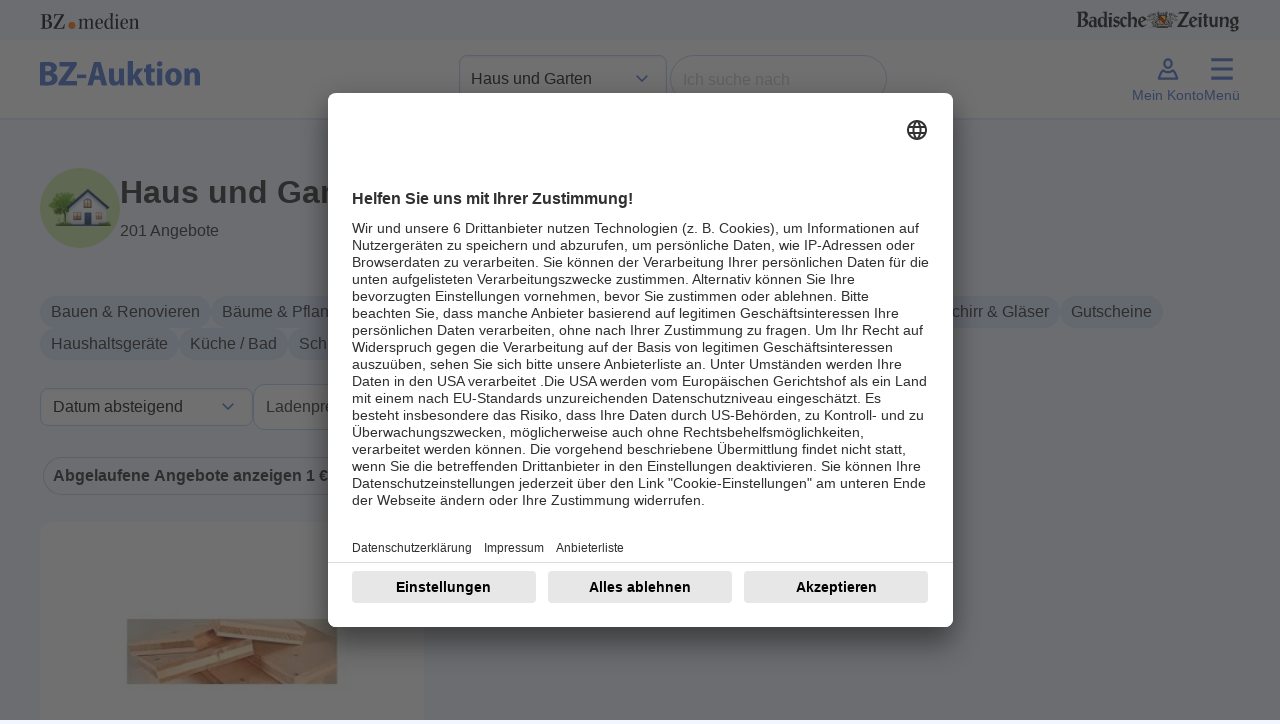

--- FILE ---
content_type: text/html; charset=UTF-8
request_url: https://auktion.badische-zeitung.de/kategorie/haus-garten?ablauf=1&itemsPerPage=1&order_by=Alphabet&direction=DESC&page=40&suchwort=
body_size: 13717
content:
<!doctype html>
<html lang="de" id="">
<head>
    <meta charset="UTF-8">
    <meta name="viewport"
          content="width=device-width, initial-scale=1.0">
    <meta http-equiv="content-type" content="text/html; charset=UTF-8"/>
        <title>BZ-Auktion</title>
<meta name="description" content="Auktionsseite der Badischen Zeitung - Sparen Sie bis zu 50% auf zahllose regionale Produkte">


<meta property="og:title" content="BZ-Auktion"/>
<meta property="og:site_name" content="BZ-Auktion 03/2025"/>
<meta property="og:description" content="Auktionsseite der Badischen Zeitung - Sparen Sie bis zu 50% auf zahllose regionale Produkte"/>
<meta property="og:url" content="https://auktion.badische-zeitung.de/kategorie/haus-garten?ablauf=1&itemsPerPage=1&order_by=Alphabet&direction=DESC&page=40&suchwort="/>
    
        
    
    <script>
        let fixed_search_param = {};
        let initial_search_param = {};
        let maxrows = 201;
        let maxpage = 201;
        let login_name = '';
        const CDN = 'https://auktionsbackend.badische-zeitung.de';
        let serverTimeUtime = parseInt('1769281597');
        let serverTime 			= serverTimeUtime * 1000;
        let auctionStartTime 	= "15.03.2025 00:00:00";//"10.11.2023 08:00:00";
        let auctionEndTime 	= "23.03.2025 20:00:00";//"19.11.2023 22:00:00";
        let mode = 'post';
        let sekunden_bis_start = parseInt('0');
        let sekunden_bis_ende = parseInt('0');
        let flag_werbung = 0;
        let sekunden_bis_start_werbung = 0;
        let sekunden_bis_ende_werbung = 0;
        let mode_werbung = 'post';
                flag_werbung = 1;
        mode = 'pre';
        sekunden_bis_start = parseInt('4161203');
        sekunden_bis_ende = parseInt('0');
        
        function machBild( img ){
            let srcImage;
            if ( typeof img.currentSrc === "undefined" ){
                srcImage = img.src;
            }else{
                srcImage = img.currentSrc;
            }
            let refPicture = img.parentNode;
            let ref = refPicture.parentNode;
            ref.style.background = 'url(' + srcImage + ')';
            if( ref.classList.contains('contain') ){
                ref.style.backgroundSize = 'contain';
            }else{
                ref.style.backgroundSize = 'cover';
            }
            ref.style.backgroundPosition = 'center';
            ref.style.backgroundRepeat = 'no-repeat';
        }
    </script>
    <script>
        let deviceSize = 'mobile';
        if(window.innerWidth > 665){
            deviceSize = 'tablet';
        }
        if(window.innerWidth > 1020){
            deviceSize = 'desktop';
        }
        const browser = navigator.userAgent || '';
        const statsData = {
            "listName": location.host,
            "deviceSize": deviceSize,
            "user": {
                "logged-in": "false",
                "id_user": "0",
            },
            "location": {
                "host": window.location.host,
                "pathname": window.location.pathname,
                "aktion": "kategorie"
            },
            "screen": {
                "width": window.screen.width,
                "height": window.screen.height,
                "availWidth": window.screen.availWidth,
                "availHeight": window.screen.availHeight,
            },
            "browser": {
                browser
            }
        };

        fetch('https://stati.banghaus.de/api/stats/push', {
            method: 'POST',
            headers: {
                'Accept': 'application/json',
                'Content-Type': 'text/plain'
            },
            body: JSON.stringify(statsData)
        })
            .then(response => response.json())
            .then(response => console.log(JSON.stringify(response)))
            .catch(error => {
                console.log(error)
            });
    </script>
    <script>
        // Nachrichtenempfänger hinzufügen
        window.addEventListener('message', function(event) {
            // Sicherheitscheck
            if (event.origin !== 'https://base.banghaus.de') return;
            // Nachricht verarbeiten
            if (event.data.action === 'styleElement') {
                const element = document.querySelector(event.data.selector);
                if (element) {
                    Object.assign(element.style, event.data.styles);
                }
            }
        }, false);
    </script>
    <link href="/assets/vendor/sweetalert2-11.3.0/sweetalert.css" rel="stylesheet">
    <link href="/assets/Frontend/Auktion/Basislayouts/Bz/vendor/dist/assets/vendor.css?version=20250731" rel="stylesheet">
    <style>.hidden{display:none !important;}.help-block-error{color:#B71320;}</style>
        <script nonce="" defer charset="utf-8" src="/assets/Frontend/Auktion/Basislayouts/Bz/src/js/lodash.min.js"></script>
    <script nonce="" defer charset="utf-8" src="/assets/Frontend/Auktion/Basislayouts/Bz/src/js/jquery-3.7.1.min.js"></script>
    <script nonce="" defer charset="utf-8" src="/assets/Frontend/Auktion/Basislayouts/Bz/src/js/bootstrap.bundle.min.js"></script>
    <script nonce="" defer charset="utf-8" src="/assets/Frontend/Auktion/Basislayouts/Bz/src/js/swiper.js"></script>


    <script nonce="" defer charset="utf-8" src="/assets/vendor/sweetalert2-11.3.0/sweetalert.js"></script>
    <script nonce="" defer charset="utf-8" src="/assets/vendor/jquery-blockUI/jquery.blockUI.min.js"></script>
    <script nonce="" defer charset="utf-8" src="/assets/vendor/jquery-serialize-object-master/jquery.serialize-object.min.js"></script>
    <script nonce="" defer charset="utf-8" src="/assets/vendor/jquery-form/jquery-form.js"></script>
    <script nonce="" defer charset="utf-8" src="/assets/vendor/jquery-validation-1.19.3/jquery.validate.min.js"></script>
    <script nonce="" defer charset="utf-8" src="/assets/vendor/jquery-validation-1.19.3/additional-methods.min.js"></script>
    <script nonce="" defer charset="utf-8" src="/assets/vendor/jquery-validation-1.19.3/localization/messages_de.js"></script>

        <script  nonce="">
        const HAS_CLOUDFLARE_TURNSTILE = true;
    </script>
    <script src="https://challenges.cloudflare.com/turnstile/v0/api.js" async defer></script>
    
    <script nonce="" defer charset="utf-8" src="/assets/Frontend/Auktion/Basislayouts/Bz/src/js/0_init_v5.js"></script>
    <script nonce="" defer charset="utf-8" src="/assets/Frontend/Auktion/Basislayouts/Bz/src/js/1_form_v8.js"></script>
    <script nonce="" defer charset="utf-8" src="/assets/Frontend/Auktion/Basislayouts/Bz/src/js/2_suche_v6.js"></script>
    <script nonce="" defer charset="utf-8" src="/assets/Frontend/Auktion/Basislayouts/Bz/src/js/3_slider_v4.js"></script>
    <script nonce="" defer charset="utf-8" src="/assets/Frontend/Auktion/Basislayouts/Bz/src/js/4_bieten_v7.js"></script>
    <script nonce="" defer charset="utf-8" src="/assets/Frontend/Auktion/Basislayouts/Bz/src/js/5_countdown_v4.js"></script>
    <script nonce="" defer charset="utf-8" src="/assets/Frontend/Auktion/Basislayouts/Bz/src/js/6_extra_lots.js"></script>
    
            <script  nonce="">
            const HAS_GOOGLE_RECAPTCHA = false;
        </script>
    


        <script>
                fixed_search_param = {
            "hk": [55]
        };
        
        
                initial_search_param.ablauf = ["1"];
                        initial_search_param.og = ["1"];
        
        
    </script>


    
    <script id="usercentrics-cmp" data-settings-id="MHWRdWvVp" src="https://app.usercentrics.eu/browser-ui/latest/loader.js" async></script>


<!-- Google Tag Manager -->

<script>(function(w,d,s,l,i){w[l]=w[l]||[];w[l].push({'gtm.start':

            new Date().getTime(),event:'gtm.js'});var f=d.getElementsByTagName(s)[0],

        j=d.createElement(s),dl=l!='dataLayer'?'&l='+l:'';j.async=true;j.src=

        'https://www.googletagmanager.com/gtm.js?id='+i+dl;f.parentNode.insertBefore(j,f);

    })(window,document,'script','dataLayer','GTM-N9KG4B2L');</script>

<!-- End Google Tag Manager -->
    

    <style>
        body{
            padding: 0 !important;
        }
        button.swiper-button-next::after{
            background-position-x: -2px;
        }
        button.swiper-button-prev::after{
            background-position-x: -6px;
        }
    </style>
</head>
<body class="bz" data-action="kategorie" user-status="logged-out">
<!-- Google Tag Manager (noscript) -->

<noscript><iframe src="https://www.googletagmanager.com/ns.html?id=GTM-N9KG4B2L" height="0" width="0" style="display:none;visibility:hidden"></iframe></noscript>

<!-- End Google Tag Manager (noscript) -->



    <header id="header" class="sticky-top">
    <div class="container-fluid p-0">
    <div class="container p-0 partners  px-2 px-sm-0" id="partners">
        <div class="d-flex justify-content-between py-2">
            <a href="https://www.bz-medien.de/" target="_blank" title="BZ medien">
                <img width="100px" height="16px" src="/assets/Frontend/Auktion/Basislayouts/Bz/img/Logos/bz-medien_logo_ohne-safespace.svg" alt="BZ medien Logo">
            </a>
            <a href="https://www.badische-zeitung.de/" target="_blank" title="Badische Zeitung">
                <img height="24px;" src="/assets/Frontend/Auktion/Basislayouts/Bz/img/Logos/badische-zeitung_logo.svg" alt="Badische Zeigung Logo">
            </a>
        </div>
    </div>
    <div class="container-fluid bg-white " id="header-nav-bg">
        <nav class="navbar navbar-expand-lg">
            <div class="container p-0 py-1">

                <div class="d-flex justify-content-between w-100" id="inner-navbar">
                    <a class="navbar-brand" href="/" title="zur Startseite">
                        <img class="logo_auktion" src="/assets/Frontend/Auktion/Basislayouts/Bz/img/Logos/bz-auktion_logo-neu.svg" alt="Logo BZ-Auktion">
                    </a>

                    <div class="d-flex justify-content-between d-none d-lg-flex gap-3 align-items-center">
                        <div>
                            <select name="header_hauptkategorie" class="form-select" aria-label="Kategorieauswahl">
                                <option  url_name="/" value="">Kategorie wählen</option>
                                <option  url_name="/suche" value="">Alle Angebote</option>
                                                                    <option selected value="55" url_name="/kategorie/haus-garten">Haus und Garten</option>
                                                                    <option  value="1" url_name="/kategorie/genuss">Genuss</option>
                                                                    <option  value="14" url_name="/kategorie/mode">Mode</option>
                                                                    <option  value="80" url_name="/kategorie/sport-gesundheit">Sport und Gesundheit</option>
                                                                    <option  value="32" url_name="/kategorie/fahrzeuge">Fahrzeuge</option>
                                                                    <option  value="103" url_name="/kategorie/elektronik">Elektronik</option>
                                                                    <option  value="40" url_name="/kategorie/freizeit-reisen">Freizeit und Reisen</option>
                                                                    <option  value="128" url_name="/kategorie/baby-kind">Baby und Kind</option>
                                                                    <option  value="74" url_name="/kategorie/kurse-seminare">Kurse und Seminare</option>
                                                            </select>
                        </div>
                        <div>
                            <form method="get" action="/suche" name="suche" class="d-flex form-inline" role="search">
                                <fieldset class="d-flex">
                                    <legend class="visually-hidden">Suche</legend>
                                    <input id="suchwort" name="suchwort" class="form-control" type="text" placeholder="Ich suche nach" aria-label="Search" value="">
                                    <button class="btn btn-link reset_suche" type="reset"><img alt="Schliessen" width="24" src="/assets/Frontend/Auktion/Basislayouts/Bz/img/Icons/close.svg" /></button>
                                    <button id="jetzt_suchen" class="btn btn-find px-4" type="submit">Finden</button>
                                </fieldset>
                                                                    <div class="cf-turnstile"
                                         data-action="bzauktion"
                                         data-sitekey="0x4AAAAAAA0S_a_EqtkC7JVh"></div>
                                                            </form>
                        </div>


                    </div>

                    <div class="d-flex gap-3">
                        <a class="nav-button d-flex flex-column justify-content-center align-items-center d-lg-none" title="Suche anzeigen" href="/suche">
                            <svg xmlns="http://www.w3.org/2000/svg" height="32px" viewBox="0 -960 960 960" width="32px" fill="#000000"><path d="M788.38-127.85 535.92-380.31q-30 24.54-73.5 38.04t-83.88 13.5q-106.1 0-179.67-73.53-73.56-73.53-73.56-179.57 0-106.05 73.53-179.71 73.53-73.65 179.57-73.65 106.05 0 179.71 73.56Q631.77-688.1 631.77-582q0 42.69-13.27 83.69t-37.27 70.69l253.46 253.47-46.31 46.3ZM378.54-394.77q79.61 0 133.42-53.81 53.81-53.8 53.81-133.42 0-79.62-53.81-133.42-53.81-53.81-133.42-53.81-79.62 0-133.42 53.81-53.81 53.8-53.81 133.42 0 79.62 53.81 133.42 53.8 53.81 133.42 53.81Z"/></svg>
                            <span class="d-none d-lg-block">Suche</span>
                        </a>

                                                    <a class="nav-button d-flex flex-column justify-content-center align-items-center showLoginModal" href="#">
                                <svg xmlns="http://www.w3.org/2000/svg" height="32px" width="32px" viewBox="0 0 24 24"><path d="M12,5.56c1.05,0,1.91,1.06,1.91,2.37s-.86,2.37-1.91,2.37-1.91-1.06-1.91-2.37.86-2.37,1.91-2.37M12,3.92c-1.96,0-3.55,1.79-3.55,4.01s1.59,4.01,3.55,4.01,3.55-1.79,3.55-4.01-1.59-4.01-3.55-4.01h0Z"/><path d="M8.41,14.12c1.07.71,2.32,1.1,3.59,1.1s2.52-.38,3.59-1.1c.39.32.77.78,1.03,1.4l1.22,2.91H6.15l1.22-2.91c.26-.62.64-1.09,1.03-1.4M15.44,12.15c-.92.89-2.12,1.43-3.44,1.43s-2.52-.54-3.44-1.43c-1.08.41-2.13,1.4-2.7,2.74l-1.29,3.07c-.47,1.11-.22,2.12.61,2.12h13.63c.83,0,1.08-1.01.61-2.12l-1.29-3.07c-.56-1.34-1.62-2.33-2.7-2.74h0Z"/></svg>
                                <span class="d-none d-lg-block">Mein Konto</span>
                            </a>
                        
                        <a id="menu-button" class="nav-button d-flex flex-column justify-content-center align-items-center" href="#"
                           type="button" data-bs-toggle="offcanvas" data-bs-target="#offcanvasMenu" aria-controls="offcanvasMenu">
                            <div style="position: relative; width: 32px; height: 32px;">
                                <svg xmlns="http://www.w3.org/2000/svg" height="32px" viewBox="0 -960 960 960" width="32px" fill="#000000"><path d="M252-203.69 205.69-252l227-228-227-230L252-758.31l229 230 227-230L754.31-710l-227 230 227 228L708-203.69l-227-230-229 230Z"/></svg>
                                <svg xmlns="http://www.w3.org/2000/svg" height="32px" width="32px" viewBox="0 0 24 24"><path d="M4,19.97v-2.3h16v2.3s-16,0-16,0ZM4,13.12v-2.3h16v2.3H4ZM4,6.27v-2.3h16v2.3H4Z"/></svg>

                            </div>
                            <span class="d-none d-lg-block">Menü</span>
                        </a>
                    </div>




                </div>

            </div>
        </nav>
    </div>
    </div>
</header>

<div class="offcanvas offcanvas-end" tabindex="-1" id="offcanvasMenu" aria-labelledby="offcanvasMenuLabel">
    <div class="offcanvas-header hidden">
        <h5 class="offcanvas-title" id="offcanvasMenuLabel">Menü</h5>
        <button type="button" class="btn-close" data-bs-dismiss="offcanvas" aria-label="Close"></button>
    </div>
    <div class="offcanvas-body px-0">
        <ul class="list-group no-borders list-group-flush">
            <li class="list-group-item">
                <a  href="/alle-angebote" title="Alle Angebote anzeigen"><span>Alle Angebote</span></a>
            </li>

                                        <li class="list-group-item d-lg-none">
                    <a class="active" href="/kategorie/haus-garten" title="Kategorie Haus und Garten anzeigen"><span>Haus und Garten</span></a>
                </li>
                                                    <li class="list-group-item d-lg-none">
                    <a  href="/kategorie/genuss" title="Kategorie Genuss anzeigen"><span>Genuss</span></a>
                </li>
                                                    <li class="list-group-item d-lg-none">
                    <a  href="/kategorie/mode" title="Kategorie Mode anzeigen"><span>Mode</span></a>
                </li>
                                                    <li class="list-group-item d-lg-none">
                    <a  href="/kategorie/sport-gesundheit" title="Kategorie Sport und Gesundheit anzeigen"><span>Sport und Gesundheit</span></a>
                </li>
                                                    <li class="list-group-item d-lg-none">
                    <a  href="/kategorie/fahrzeuge" title="Kategorie Fahrzeuge anzeigen"><span>Fahrzeuge</span></a>
                </li>
                                                    <li class="list-group-item d-lg-none">
                    <a  href="/kategorie/elektronik" title="Kategorie Elektronik anzeigen"><span>Elektronik</span></a>
                </li>
                                                    <li class="list-group-item d-lg-none">
                    <a  href="/kategorie/freizeit-reisen" title="Kategorie Freizeit und Reisen anzeigen"><span>Freizeit und Reisen</span></a>
                </li>
                                                    <li class="list-group-item d-lg-none">
                    <a  href="/kategorie/baby-kind" title="Kategorie Baby und Kind anzeigen"><span>Baby und Kind</span></a>
                </li>
                                                    <li class="list-group-item d-lg-none">
                    <a  href="/kategorie/kurse-seminare" title="Kategorie Kurse und Seminare anzeigen"><span>Kurse und Seminare</span></a>
                </li>
                        
            <li class="list-group-item">
                <a  href="/alle-anbieter" title="Alle Anbieter anzeigen"><span>Alle Anbieter</span></a>
            </li>
            <li class="list-group-item">
                <a  href="/fuer-anbieter" title="Infos für Händler anzeigen"><span>Infos für Händler</span></a>
            </li>
            <li class="list-group-item">
                <a  href="/ablauf" title="So funktioniert es anzeigen"><span>So funktioniert´s</span></a>
            </li>
            <li class="list-group-item">
                <a  href="/faq" title="Fragen und Antworten anzeigen"><span>FAQ</span></a>
            </li>
        </ul>
    </div>
</div>

<div class="offcanvas offcanvas-end" tabindex="-1" id="offcanvasMenuUser" aria-labelledby="offcanvasMenuUserLabel">
    <div class="offcanvas-header hidden">
        <h5 class="offcanvas-title" id="offcanvasMenuUserLabel">Mein Menü</h5>
        <button type="button" class="btn-close" data-bs-dismiss="offcanvas" aria-label="Close"></button>
    </div>
    <div class="offcanvas-body px-0">
        <ul class="list-group no-borders list-group-flush">
            <li class="list-group-item">
                <a href="/meine/merkliste" title="Meine Favoriten anzeigen"><span>Meine Favoriten</span></a>
            </li>
            <li class="list-group-item">
                <a href="/meine/gebote" title="Meine Gebote anzeigen"><span>Meine Gebote</span></a>
            </li>
            <li class="list-group-item">
                <a href="/meine/zuschlaege" title="Meine Zuschläge anzeigen"><span>Meine Zuschläge</span></a>
            </li>
            <li class="list-group-item">
                <a href="/meine/daten" title="Meine Date anzeigenn"><span>Meine Daten</span></a>
            </li>
            <li class="list-group-item">
                <a href="" class="logout" title="Jetzt Abmelden"><span>Abmelden</span></a>
            </li>
        </ul>
    </div>
</div>


    <div class="container-fluid p-0">
        <div class="container p-0">
            <div class="site_content" style="position: relative;">
                
    <div class="modal fade" id="myModalHauptkategorien" tabindex="-1" aria-labelledby="myModalHauptkategorienLabel"
         aria-hidden="true">
        <div class="modal-dialog">
            <div class="modal-content">
                <div class="modal-header">
                    <div class="modal-title" id="myModalHauptkategorienLabel">Haus und Garten</div>
                    <button type="button" class="btn-close" data-bs-dismiss="modal" aria-label="Close"></button>
                </div>
                <div class="modal-body">
                    <div class="unterkategorien d-flex flex-wrap gap-3 mb-4">
                                                    <button class="searchParam btn btn-filter" chip-text="Bauen &amp; Renovieren" data-name="uk" data-value="57">Bauen &amp; Renovieren</button>
                                                    <button class="searchParam btn btn-filter" chip-text="Bäume &amp; Pflanzen" data-name="uk" data-value="60">Bäume &amp; Pflanzen</button>
                                                    <button class="searchParam btn btn-filter" chip-text="Büro" data-name="uk" data-value="24">Büro</button>
                                                    <button class="searchParam btn btn-filter" chip-text="Einrichtungen" data-name="uk" data-value="22">Einrichtungen</button>
                                                    <button class="searchParam btn btn-filter" chip-text="Garten- &amp; Landschaftsgestaltung" data-name="uk" data-value="62">Garten- &amp; Landschaftsgestaltung</button>
                                                    <button class="searchParam btn btn-filter" chip-text="Gartengeräte" data-name="uk" data-value="64">Gartengeräte</button>
                                                    <button class="searchParam btn btn-filter" chip-text="Geschirr &amp; Gläser" data-name="uk" data-value="58">Geschirr &amp; Gläser</button>
                                                    <button class="searchParam btn btn-filter" chip-text="Gutscheine" data-name="uk" data-value="66">Gutscheine</button>
                                                    <button class="searchParam btn btn-filter" chip-text="Haushaltsgeräte" data-name="uk" data-value="67">Haushaltsgeräte</button>
                                                    <button class="searchParam btn btn-filter" chip-text="Küche / Bad" data-name="uk" data-value="28">Küche / Bad</button>
                                                    <button class="searchParam btn btn-filter" chip-text="Schlafzimmer" data-name="uk" data-value="29">Schlafzimmer</button>
                                                    <button class="searchParam btn btn-filter" chip-text="Sonstiges" data-name="uk" data-value="72">Sonstiges</button>
                                                    <button class="searchParam btn btn-filter" chip-text="Werkzeuge &amp; Geräte" data-name="uk" data-value="73">Werkzeuge &amp; Geräte</button>
                                                    <button class="searchParam btn btn-filter" chip-text="Wohn-/Esszimmer" data-name="uk" data-value="25">Wohn-/Esszimmer</button>
                                            </div>
                </div>
                <div class="modal-footer">
                    <button type="button" class="btn btn-secondary" data-bs-dismiss="modal">Schließen</button>
                </div>
            </div>
        </div>
    </div>

    <div class="container px-4 px-sm-0">

        <div class="d-flex align-items-center my-5 gap-3">
            <div class="my-kategorie-bg d-none d-md-block" style="background-color: #c9e6a1">
                <img width="80px" height="80px" src="/assets/Frontend/Auktion/Basislayouts/Bz/img/Kategorien/ohne_hintergrund/01-haus-und-garten.png" alt="Haus und Garten">
            </div>
            <div class="d-flex flex-column align-items-left">
                <h1 class="">Haus und Garten</h1>
                <p class="mb-0 maxrows">201 Angebote</p>
            </div>

        </div>
        <div class="unterkategorien d-flex flex-wrap gap-3 mb-4">
            <button class="btn btn-filter open_modal_kategorien d-md-none"><svg style="transform: rotate(-45deg)" xmlns="http://www.w3.org/2000/svg" height="24px" viewBox="0 -960 960 960" width="24px" fill="#000000"><path d="M252-203.69 205.69-252l227-228-227-230L252-758.31l229 230 227-230L754.31-710l-227 230 227 228L708-203.69l-227-230-229 230Z"/></svg> Kategorien</button>
                            <button class="searchParam btn btn-filter d-none d-md-block" chip-text="Bauen &amp; Renovieren" data-name="uk" data-value="57">Bauen &amp; Renovieren</button>
                            <button class="searchParam btn btn-filter d-none d-md-block" chip-text="Bäume &amp; Pflanzen" data-name="uk" data-value="60">Bäume &amp; Pflanzen</button>
                            <button class="searchParam btn btn-filter d-none d-md-block" chip-text="Büro" data-name="uk" data-value="24">Büro</button>
                            <button class="searchParam btn btn-filter d-none d-md-block" chip-text="Einrichtungen" data-name="uk" data-value="22">Einrichtungen</button>
                            <button class="searchParam btn btn-filter d-none d-md-block" chip-text="Garten- &amp; Landschaftsgestaltung" data-name="uk" data-value="62">Garten- &amp; Landschaftsgestaltung</button>
                            <button class="searchParam btn btn-filter d-none d-md-block" chip-text="Gartengeräte" data-name="uk" data-value="64">Gartengeräte</button>
                            <button class="searchParam btn btn-filter d-none d-md-block" chip-text="Geschirr &amp; Gläser" data-name="uk" data-value="58">Geschirr &amp; Gläser</button>
                            <button class="searchParam btn btn-filter d-none d-md-block" chip-text="Gutscheine" data-name="uk" data-value="66">Gutscheine</button>
                            <button class="searchParam btn btn-filter d-none d-md-block" chip-text="Haushaltsgeräte" data-name="uk" data-value="67">Haushaltsgeräte</button>
                            <button class="searchParam btn btn-filter d-none d-md-block" chip-text="Küche / Bad" data-name="uk" data-value="28">Küche / Bad</button>
                            <button class="searchParam btn btn-filter d-none d-md-block" chip-text="Schlafzimmer" data-name="uk" data-value="29">Schlafzimmer</button>
                            <button class="searchParam btn btn-filter d-none d-md-block" chip-text="Sonstiges" data-name="uk" data-value="72">Sonstiges</button>
                            <button class="searchParam btn btn-filter d-none d-md-block" chip-text="Werkzeuge &amp; Geräte" data-name="uk" data-value="73">Werkzeuge &amp; Geräte</button>
                            <button class="searchParam btn btn-filter d-none d-md-block" chip-text="Wohn-/Esszimmer" data-name="uk" data-value="25">Wohn-/Esszimmer</button>
                    </div>
        <div class="sort_and_order d-flex flex-wrap justify-content-start align-items-center gap-3 mb-4">
    <select name="orderby_direction" class="form-select">
        <option  direction="ASC" value="Alphabet">Name A-Z aufsteigend</option>
        <option  direction="DESC" value="Alphabet">Name A-Z absteigend</option>
        <option  direction="ASC" value="Schaetzwert">Preis aufsteigend</option>
        <option  direction="DESC" value="Schaetzwert">Preis absteigend</option>
        <option  direction="ASC" value="Gebote">Beliebtheit aufsteigend</option>
        <option  direction="DESC" value="Gebote">Beliebtheit absteigend</option>
        <option   direction="ASC" value="Enddatum">Datum aufsteigend</option>
        <option selected="selected" direction="DESC" value="Enddatum">Datum absteigend</option>
    </select>
    <div id="preis_filter_dropdown" class="dropdown">
        <button class="btn btn-secondary dropdown-toggle bg-white" type="button" data-bs-toggle="dropdown" aria-expanded="false">
            Ladenpreis
        </button>
        <div class="dropdown-menu p-4">
            <div class="d-flex gap-4 flex-row mb-3" style="width: 200px;">
                <div>
                    <label for="preis_von">Von</label>
                    <div class="with-euro">
                        <input id="lev" name="lev" data-name="lev" type="number" min="0" step="1" placeholder="" chip-text="Von" class="form-control searchParam passiv" value="">
                    </div>
                </div>
                <div>
                    <label for="preis_bis">Bis</label>
                    <div class="with-euro">
                        <input id="leb" name="leb" data-name="leb" type="number" min="0" step="1" placeholder="" chip-text="Bis" class="form-control searchParam passiv" value="">
                    </div>
                </div>
            </div>
            <button id="setPreis" class="btn btn-primary w-100 px-1">Anzeigen</button>
        </div>
    </div>
        <div class="form-check">
        <input class="form-check-input searchParam"
               type="checkbox"
               value="1"
               id="filter_ablauf"
               name="ablauf"
               data-name="ablauf"
               data-value="1"
               chip-text="Abgelaufene Angebote anzeigen">
        <label class="form-check-label" for="filter_ablauf">
            Abgelaufene Angebote anzeigen
        </label>
    </div>
    <div class="form-check">
        <input class="form-check-input searchParam"
               type="checkbox"
               value="1"
               id="filter_ohne_gebot"
               name="og"
               data-name="og"
               data-value="1"
               chip-text="Ohne Gebot">
        <label class="form-check-label" for="filter_ohne_gebot">
            Ohne Gebot
        </label>
    </div>
    
</div>
        <div class="active_filter d-flex flex-wrap gap-3 mb-4"></div>
        <div id="hinweise_suchfilter" class="my-4 hidden">
            <p>Keine passenden Angebote gefunden, versuchen Sie folgendes:</p>
            <ul style="padding-left: 14px;">
                <li>Prüfen Sie die Schreibweise aller Suchbegriffe</li>
                <li>Versuchen Sie es mit einem anderen Suchbegriff</li>
                <li>Suchen Sie nach allgemeineren Begriffen</li>
                <li>Nutzen Sie die Navigation</li>
            </ul>
            <p>Oder sehen Sie sich alle Angebote an:</p>
            <a href="/suche" title="Alle Angebote" class="btn btn-secondary">Alle Angebote ansehen</a>
        </div>
    </div>
    <div class="container px-4 px-sm-0">
        <div class="row row-lots">
                                                <div class="col-12 col-md-6 col-lg-4">
                        <article class="auk-article-teaser auk-card auk-component lot_klein  beendet"
         data-expired-property="">
    <a href="/2025/bieten/2753/3-Schicht-Platte%20Fichte%20B%7CC%20Holzbau" title="zum Angebot 2753">
        <div class="modul-container">
            <div class="modul-hover">
                <div class="view overlay">
                    <div class="img-container cover ar16_10">
                        <div class="inner">
                            <picture>
                                <source srcset="https://auktionsbackend.badische-zeitung.de/img/angebot/bz/1/19/175241/s/15748/1_19_175241_6af6f4cde0940af1b80653b927e6921e.jpg.webp" type="image/webp">
                                <img class="img-fluid" src="https://auktionsbackend.badische-zeitung.de/img/angebot/bz/1/19/175241/s/15748/1_19_175241_6af6f4cde0940af1b80653b927e6921e.jpg" alt="Titelbild zu Angebot 2753">
                            </picture>
                        </div>
                    </div>
                    <form class="auk-article-watch__form">
                        <button type="button"
                                id_angebot="175241"
                                id_angebot_slot="1"
                                id_angebot_auktion="29358"
                                lotid="2753"
                                id_auktion="19"
                                class="btn btn-merken merken "
                                data-bs-toggle="tooltip" title="" data-bs-original-title="Merken">
                            <div>
                                <span class="visually-hidden">Merken</span>

                                    <svg class="is-not-active" xmlns="http://www.w3.org/2000/svg" height="16px" viewBox="0 -960 960 960" width="16px" fill="#B71320"><path d="m480-137.85-46.31-43.38q-106.92-99.46-174.5-167.65-67.57-68.2-105.65-118.35-38.08-50.15-51.81-91.04Q88-599.15 88-642q0-87.31 60.85-147.65Q209.69-850 298-850q48.77 0 96 24.5t86 71.04q38.77-46.54 86-71.04 47.23-24.5 96-24.5 88.31 0 149.15 60.35Q872-729.31 872-642q0 42.85-13.73 83.73-13.73 40.89-51.81 91.04-38.08 50.15-105.27 118.35Q634-280.69 526.31-181.23L480-137.85Zm0-90.15q98-89.77 161-152.65 63-62.89 100-109.39t51-81.61q14-35.12 14-70.35 0-61-40.5-101.5T662-784q-45.77 0-87.15 27.77-41.39 27.77-63.31 73.61h-63.08q-22.69-46.61-63.69-74Q343.77-784 298-784q-62.23 0-103.12 40.5Q154-703 154-642q0 35.23 14 70.35 14 35.11 51 81.61t100 109q63 62.5 161 153.04Zm0-278Z"/></svg>
                                    <svg class="is-active" xmlns="http://www.w3.org/2000/svg" height="16px" viewBox="0 -960 960 960" width="16px" fill="#B71320"><path d="m480-137.85-46.31-43.38q-106.92-99.46-174.5-167.65-67.57-68.2-105.65-118.35-38.08-50.15-51.81-91.04Q88-599.15 88-642q0-87.31 60.85-147.65Q209.69-850 298-850q48.77 0 96 24.5t86 71.04q38.77-46.54 86-71.04 47.23-24.5 96-24.5 88.31 0 149.15 60.35Q872-729.31 872-642q0 42.85-13.73 83.73-13.73 40.89-51.81 91.04-38.08 50.15-105.27 118.35Q634-280.69 526.31-181.23L480-137.85Z"/></svg>

                                <span class="counter">2</span>
                            </div>
                        </button>
                    </form>
                </div>
                <div class="infos">
                    <div class="d-flex justify-content-between">
                        <div>Artikel-ID: 2753</div>
                                                <div class="d-flex gap-2">
                            <svg xmlns="http://www.w3.org/2000/svg" height="24px" width="24px" viewBox="0 0 24 24"><path d="M19.56,10.52l-.67-.5-1.16-.88-1.64-1.24-1.23-1.63-.88-1.16-.51-.67c-.7-.7-1.85-.7-2.55,0l-2.87,2.87c-.7.7-.7,1.85,0,2.55l.67.51,1.16.88.02.02-5.42,5.42c-.78.78-.78,2.05,0,2.83s2.05.78,2.83,0l5.42-5.42.02.03.88,1.16.5.67c.7.7,1.85.7,2.55,0l2.87-2.87c.7-.7.7-1.85,0-2.55ZM9.77,9.33l-.72-.54c-.1-.14-.08-.34.04-.46l2.87-2.87c.12-.12.32-.14.46-.04l.54.72-3.2,3.2ZM6.33,18.52c-.23.23-.62.23-.85,0s-.23-.62,0-.85l5.56-5.56.48.37.37.48-5.56,5.56ZM13.8,13.08l-.02-.03-.85-1.13-.24-.32-.12-.16-.16-.12-.32-.24-1.13-.85-.02-.02,2.91-2.91,1.11,1.47.12.16.16.12,1.48,1.12-2.91,2.91ZM15.67,14.92c-.12.12-.32.14-.46.04l-.54-.71,3.2-3.2.71.54c.1.14.08.34-.04.46l-2.87,2.87Z"/></svg>
                            <div title="Anzahl Gebote">0</div>
                        </div>
                                            </div>
                    <h4 class="text_kurz text-truncate text-truncate--2">3-Schicht-Platte Fichte B/C Holzbau</h4>
                    <div class="anbietername text-truncate text-truncate--2">Frank Holz GmbH</div>
                    <div class="d-flex gap-2">
                        <svg xmlns="http://www.w3.org/2000/svg" height="24px" viewBox="0 -960 960 960" width="24px" fill="#000000"><path d="m619.85-293.85 46.3-46.3L514-494.33V-684h-66v218.31l171.85 171.84ZM480.13-88q-81.31 0-152.89-30.86-71.57-30.86-124.52-83.76-52.95-52.9-83.83-124.42Q88-398.55 88-479.87q0-81.56 30.92-153.37 30.92-71.8 83.92-124.91 53-53.12 124.42-83.48Q398.67-872 479.87-872q81.55 0 153.35 30.34 71.79 30.34 124.92 83.42 53.13 53.08 83.49 124.84Q872-561.64 872-480.05q0 81.59-30.34 152.83-30.34 71.23-83.41 124.28-53.07 53.05-124.81 84Q561.7-88 480.13-88ZM480-480Zm0 326q136 0 231-95t95-231q0-136-95-231t-231-95q-136 0-231 95t-95 231q0 136 95 231t231 95Z"/></svg>
                        <div class="countdown">
                            <span class="restzeit abgelaufen">Abgelaufen</span>
                        </div>
                    </div>
                    <div class="d-flex justify-content-between align-items-center wrapper_preis">
                        <div class="schaetzwert">
                            statt 1.067,65 €
                        </div>
                        <div class="preis">
                                                        <h4 class="h2">534 €</h4>
                                                    </div>
                    </div>
                    <div class="d-grid gap-2 cta">
                        <button class="btn btn-primary" type="button">Jetzt ansehen</button>
                    </div>
                    <div class="anzahl_angebote text-center">
                                            </div>
                </div>
            </div>
        </div>
    </a>
</article>
                    </div>

                                    </div>
    </div>
    <div class="container px-4 px-sm-0">
        
<style>
    .auk-pagination{
        display: flex;
        flex-wrap: nowrap;
        justify-content: center;
        align-items: center;
        margin-bottom: 30px;
    }
    .auk-pagination .pages{
        overflow: hidden;
        display: inherit;
        position: relative;
        background-color: transparent;
        margin: 0;
        padding: 5px 0;
    }
    .wrap-btn{
        margin: 0;
        padding: 0 3px;
    }
</style>

<div class="auk-pagination" activePage="40" maxpage="201">

    <button class="btn btn-page set-page-prev set_page   "
            page="39"
            style="padding: 0 7px;">
        <svg xmlns="http://www.w3.org/2000/svg" height="24px" viewBox="0 -960 960 960" width="24px" fill="#000000"><path d="M562-248.69 329.69-481 562-713.31 608.31-667l-186 186 186 186L562-248.69Z"/></svg>
    </button>
    <div class="pages">
                                                        <div class="wrap-btn" page="1">
                        <button page="1"
                                class="btn set_page btn-page ">1</button>
                    </div>
                    <div class="wrap-btn wrap-btn-dot-left hidden">
                        <button page="1"
                                class="btn btn-page btn-page-dot">...</button>
                    </div>

                                                            <div class="wrap-btn" page="2">
                <button page="2"
                        class="btn btn-page set_page ">2</button>
                </div>
                                                            <div class="wrap-btn" page="3">
                <button page="3"
                        class="btn btn-page set_page ">3</button>
                </div>
                                                            <div class="wrap-btn" page="4">
                <button page="4"
                        class="btn btn-page set_page ">4</button>
                </div>
                                                            <div class="wrap-btn" page="5">
                <button page="5"
                        class="btn btn-page set_page ">5</button>
                </div>
                                                            <div class="wrap-btn" page="6">
                <button page="6"
                        class="btn btn-page set_page ">6</button>
                </div>
                                                            <div class="wrap-btn" page="7">
                <button page="7"
                        class="btn btn-page set_page ">7</button>
                </div>
                                                            <div class="wrap-btn" page="8">
                <button page="8"
                        class="btn btn-page set_page ">8</button>
                </div>
                                                            <div class="wrap-btn" page="9">
                <button page="9"
                        class="btn btn-page set_page ">9</button>
                </div>
                                                            <div class="wrap-btn" page="10">
                <button page="10"
                        class="btn btn-page set_page ">10</button>
                </div>
                                                            <div class="wrap-btn" page="11">
                <button page="11"
                        class="btn btn-page set_page ">11</button>
                </div>
                                                            <div class="wrap-btn" page="12">
                <button page="12"
                        class="btn btn-page set_page ">12</button>
                </div>
                                                            <div class="wrap-btn" page="13">
                <button page="13"
                        class="btn btn-page set_page ">13</button>
                </div>
                                                            <div class="wrap-btn" page="14">
                <button page="14"
                        class="btn btn-page set_page ">14</button>
                </div>
                                                            <div class="wrap-btn" page="15">
                <button page="15"
                        class="btn btn-page set_page ">15</button>
                </div>
                                                            <div class="wrap-btn" page="16">
                <button page="16"
                        class="btn btn-page set_page ">16</button>
                </div>
                                                            <div class="wrap-btn" page="17">
                <button page="17"
                        class="btn btn-page set_page ">17</button>
                </div>
                                                            <div class="wrap-btn" page="18">
                <button page="18"
                        class="btn btn-page set_page ">18</button>
                </div>
                                                            <div class="wrap-btn" page="19">
                <button page="19"
                        class="btn btn-page set_page ">19</button>
                </div>
                                                            <div class="wrap-btn" page="20">
                <button page="20"
                        class="btn btn-page set_page ">20</button>
                </div>
                                                            <div class="wrap-btn" page="21">
                <button page="21"
                        class="btn btn-page set_page ">21</button>
                </div>
                                                            <div class="wrap-btn" page="22">
                <button page="22"
                        class="btn btn-page set_page ">22</button>
                </div>
                                                            <div class="wrap-btn" page="23">
                <button page="23"
                        class="btn btn-page set_page ">23</button>
                </div>
                                                            <div class="wrap-btn" page="24">
                <button page="24"
                        class="btn btn-page set_page ">24</button>
                </div>
                                                            <div class="wrap-btn" page="25">
                <button page="25"
                        class="btn btn-page set_page ">25</button>
                </div>
                                                            <div class="wrap-btn" page="26">
                <button page="26"
                        class="btn btn-page set_page ">26</button>
                </div>
                                                            <div class="wrap-btn" page="27">
                <button page="27"
                        class="btn btn-page set_page ">27</button>
                </div>
                                                            <div class="wrap-btn" page="28">
                <button page="28"
                        class="btn btn-page set_page ">28</button>
                </div>
                                                            <div class="wrap-btn" page="29">
                <button page="29"
                        class="btn btn-page set_page ">29</button>
                </div>
                                                            <div class="wrap-btn" page="30">
                <button page="30"
                        class="btn btn-page set_page ">30</button>
                </div>
                                                            <div class="wrap-btn" page="31">
                <button page="31"
                        class="btn btn-page set_page ">31</button>
                </div>
                                                            <div class="wrap-btn" page="32">
                <button page="32"
                        class="btn btn-page set_page ">32</button>
                </div>
                                                            <div class="wrap-btn" page="33">
                <button page="33"
                        class="btn btn-page set_page ">33</button>
                </div>
                                                            <div class="wrap-btn" page="34">
                <button page="34"
                        class="btn btn-page set_page ">34</button>
                </div>
                                                            <div class="wrap-btn" page="35">
                <button page="35"
                        class="btn btn-page set_page ">35</button>
                </div>
                                                            <div class="wrap-btn" page="36">
                <button page="36"
                        class="btn btn-page set_page ">36</button>
                </div>
                                                            <div class="wrap-btn" page="37">
                <button page="37"
                        class="btn btn-page set_page ">37</button>
                </div>
                                                            <div class="wrap-btn" page="38">
                <button page="38"
                        class="btn btn-page set_page ">38</button>
                </div>
                                                            <div class="wrap-btn" page="39">
                <button page="39"
                        class="btn btn-page set_page ">39</button>
                </div>
                                                            <div class="wrap-btn" page="40">
                <button page="40"
                        class="btn btn-page set_page active">40</button>
                </div>
                                                            <div class="wrap-btn" page="41">
                <button page="41"
                        class="btn btn-page set_page ">41</button>
                </div>
                                                            <div class="wrap-btn" page="42">
                <button page="42"
                        class="btn btn-page set_page ">42</button>
                </div>
                                                            <div class="wrap-btn" page="43">
                <button page="43"
                        class="btn btn-page set_page ">43</button>
                </div>
                                                            <div class="wrap-btn" page="44">
                <button page="44"
                        class="btn btn-page set_page ">44</button>
                </div>
                                                            <div class="wrap-btn" page="45">
                <button page="45"
                        class="btn btn-page set_page ">45</button>
                </div>
                                                            <div class="wrap-btn" page="46">
                <button page="46"
                        class="btn btn-page set_page ">46</button>
                </div>
                                                            <div class="wrap-btn" page="47">
                <button page="47"
                        class="btn btn-page set_page ">47</button>
                </div>
                                                            <div class="wrap-btn" page="48">
                <button page="48"
                        class="btn btn-page set_page ">48</button>
                </div>
                                                            <div class="wrap-btn" page="49">
                <button page="49"
                        class="btn btn-page set_page ">49</button>
                </div>
                                                            <div class="wrap-btn" page="50">
                <button page="50"
                        class="btn btn-page set_page ">50</button>
                </div>
                                                            <div class="wrap-btn" page="51">
                <button page="51"
                        class="btn btn-page set_page ">51</button>
                </div>
                                                            <div class="wrap-btn" page="52">
                <button page="52"
                        class="btn btn-page set_page ">52</button>
                </div>
                                                            <div class="wrap-btn" page="53">
                <button page="53"
                        class="btn btn-page set_page ">53</button>
                </div>
                                                            <div class="wrap-btn" page="54">
                <button page="54"
                        class="btn btn-page set_page ">54</button>
                </div>
                                                            <div class="wrap-btn" page="55">
                <button page="55"
                        class="btn btn-page set_page ">55</button>
                </div>
                                                            <div class="wrap-btn" page="56">
                <button page="56"
                        class="btn btn-page set_page ">56</button>
                </div>
                                                            <div class="wrap-btn" page="57">
                <button page="57"
                        class="btn btn-page set_page ">57</button>
                </div>
                                                            <div class="wrap-btn" page="58">
                <button page="58"
                        class="btn btn-page set_page ">58</button>
                </div>
                                                            <div class="wrap-btn" page="59">
                <button page="59"
                        class="btn btn-page set_page ">59</button>
                </div>
                                                            <div class="wrap-btn" page="60">
                <button page="60"
                        class="btn btn-page set_page ">60</button>
                </div>
                                                            <div class="wrap-btn" page="61">
                <button page="61"
                        class="btn btn-page set_page ">61</button>
                </div>
                                                            <div class="wrap-btn" page="62">
                <button page="62"
                        class="btn btn-page set_page ">62</button>
                </div>
                                                            <div class="wrap-btn" page="63">
                <button page="63"
                        class="btn btn-page set_page ">63</button>
                </div>
                                                            <div class="wrap-btn" page="64">
                <button page="64"
                        class="btn btn-page set_page ">64</button>
                </div>
                                                            <div class="wrap-btn" page="65">
                <button page="65"
                        class="btn btn-page set_page ">65</button>
                </div>
                                                            <div class="wrap-btn" page="66">
                <button page="66"
                        class="btn btn-page set_page ">66</button>
                </div>
                                                            <div class="wrap-btn" page="67">
                <button page="67"
                        class="btn btn-page set_page ">67</button>
                </div>
                                                            <div class="wrap-btn" page="68">
                <button page="68"
                        class="btn btn-page set_page ">68</button>
                </div>
                                                            <div class="wrap-btn" page="69">
                <button page="69"
                        class="btn btn-page set_page ">69</button>
                </div>
                                                            <div class="wrap-btn" page="70">
                <button page="70"
                        class="btn btn-page set_page ">70</button>
                </div>
                                                            <div class="wrap-btn" page="71">
                <button page="71"
                        class="btn btn-page set_page ">71</button>
                </div>
                                                            <div class="wrap-btn" page="72">
                <button page="72"
                        class="btn btn-page set_page ">72</button>
                </div>
                                                            <div class="wrap-btn" page="73">
                <button page="73"
                        class="btn btn-page set_page ">73</button>
                </div>
                                                            <div class="wrap-btn" page="74">
                <button page="74"
                        class="btn btn-page set_page ">74</button>
                </div>
                                                            <div class="wrap-btn" page="75">
                <button page="75"
                        class="btn btn-page set_page ">75</button>
                </div>
                                                            <div class="wrap-btn" page="76">
                <button page="76"
                        class="btn btn-page set_page ">76</button>
                </div>
                                                            <div class="wrap-btn" page="77">
                <button page="77"
                        class="btn btn-page set_page ">77</button>
                </div>
                                                            <div class="wrap-btn" page="78">
                <button page="78"
                        class="btn btn-page set_page ">78</button>
                </div>
                                                            <div class="wrap-btn" page="79">
                <button page="79"
                        class="btn btn-page set_page ">79</button>
                </div>
                                                            <div class="wrap-btn" page="80">
                <button page="80"
                        class="btn btn-page set_page ">80</button>
                </div>
                                                            <div class="wrap-btn" page="81">
                <button page="81"
                        class="btn btn-page set_page ">81</button>
                </div>
                                                            <div class="wrap-btn" page="82">
                <button page="82"
                        class="btn btn-page set_page ">82</button>
                </div>
                                                            <div class="wrap-btn" page="83">
                <button page="83"
                        class="btn btn-page set_page ">83</button>
                </div>
                                                            <div class="wrap-btn" page="84">
                <button page="84"
                        class="btn btn-page set_page ">84</button>
                </div>
                                                            <div class="wrap-btn" page="85">
                <button page="85"
                        class="btn btn-page set_page ">85</button>
                </div>
                                                            <div class="wrap-btn" page="86">
                <button page="86"
                        class="btn btn-page set_page ">86</button>
                </div>
                                                            <div class="wrap-btn" page="87">
                <button page="87"
                        class="btn btn-page set_page ">87</button>
                </div>
                                                            <div class="wrap-btn" page="88">
                <button page="88"
                        class="btn btn-page set_page ">88</button>
                </div>
                                                            <div class="wrap-btn" page="89">
                <button page="89"
                        class="btn btn-page set_page ">89</button>
                </div>
                                                            <div class="wrap-btn" page="90">
                <button page="90"
                        class="btn btn-page set_page ">90</button>
                </div>
                                                            <div class="wrap-btn" page="91">
                <button page="91"
                        class="btn btn-page set_page ">91</button>
                </div>
                                                            <div class="wrap-btn" page="92">
                <button page="92"
                        class="btn btn-page set_page ">92</button>
                </div>
                                                            <div class="wrap-btn" page="93">
                <button page="93"
                        class="btn btn-page set_page ">93</button>
                </div>
                                                            <div class="wrap-btn" page="94">
                <button page="94"
                        class="btn btn-page set_page ">94</button>
                </div>
                                                            <div class="wrap-btn" page="95">
                <button page="95"
                        class="btn btn-page set_page ">95</button>
                </div>
                                                            <div class="wrap-btn" page="96">
                <button page="96"
                        class="btn btn-page set_page ">96</button>
                </div>
                                                            <div class="wrap-btn" page="97">
                <button page="97"
                        class="btn btn-page set_page ">97</button>
                </div>
                                                            <div class="wrap-btn" page="98">
                <button page="98"
                        class="btn btn-page set_page ">98</button>
                </div>
                                                            <div class="wrap-btn" page="99">
                <button page="99"
                        class="btn btn-page set_page ">99</button>
                </div>
                                                            <div class="wrap-btn" page="100">
                <button page="100"
                        class="btn btn-page set_page ">100</button>
                </div>
                                                            <div class="wrap-btn" page="101">
                <button page="101"
                        class="btn btn-page set_page ">101</button>
                </div>
                                                            <div class="wrap-btn" page="102">
                <button page="102"
                        class="btn btn-page set_page ">102</button>
                </div>
                                                            <div class="wrap-btn" page="103">
                <button page="103"
                        class="btn btn-page set_page ">103</button>
                </div>
                                                            <div class="wrap-btn" page="104">
                <button page="104"
                        class="btn btn-page set_page ">104</button>
                </div>
                                                            <div class="wrap-btn" page="105">
                <button page="105"
                        class="btn btn-page set_page ">105</button>
                </div>
                                                            <div class="wrap-btn" page="106">
                <button page="106"
                        class="btn btn-page set_page ">106</button>
                </div>
                                                            <div class="wrap-btn" page="107">
                <button page="107"
                        class="btn btn-page set_page ">107</button>
                </div>
                                                            <div class="wrap-btn" page="108">
                <button page="108"
                        class="btn btn-page set_page ">108</button>
                </div>
                                                            <div class="wrap-btn" page="109">
                <button page="109"
                        class="btn btn-page set_page ">109</button>
                </div>
                                                            <div class="wrap-btn" page="110">
                <button page="110"
                        class="btn btn-page set_page ">110</button>
                </div>
                                                            <div class="wrap-btn" page="111">
                <button page="111"
                        class="btn btn-page set_page ">111</button>
                </div>
                                                            <div class="wrap-btn" page="112">
                <button page="112"
                        class="btn btn-page set_page ">112</button>
                </div>
                                                            <div class="wrap-btn" page="113">
                <button page="113"
                        class="btn btn-page set_page ">113</button>
                </div>
                                                            <div class="wrap-btn" page="114">
                <button page="114"
                        class="btn btn-page set_page ">114</button>
                </div>
                                                            <div class="wrap-btn" page="115">
                <button page="115"
                        class="btn btn-page set_page ">115</button>
                </div>
                                                            <div class="wrap-btn" page="116">
                <button page="116"
                        class="btn btn-page set_page ">116</button>
                </div>
                                                            <div class="wrap-btn" page="117">
                <button page="117"
                        class="btn btn-page set_page ">117</button>
                </div>
                                                            <div class="wrap-btn" page="118">
                <button page="118"
                        class="btn btn-page set_page ">118</button>
                </div>
                                                            <div class="wrap-btn" page="119">
                <button page="119"
                        class="btn btn-page set_page ">119</button>
                </div>
                                                            <div class="wrap-btn" page="120">
                <button page="120"
                        class="btn btn-page set_page ">120</button>
                </div>
                                                            <div class="wrap-btn" page="121">
                <button page="121"
                        class="btn btn-page set_page ">121</button>
                </div>
                                                            <div class="wrap-btn" page="122">
                <button page="122"
                        class="btn btn-page set_page ">122</button>
                </div>
                                                            <div class="wrap-btn" page="123">
                <button page="123"
                        class="btn btn-page set_page ">123</button>
                </div>
                                                            <div class="wrap-btn" page="124">
                <button page="124"
                        class="btn btn-page set_page ">124</button>
                </div>
                                                            <div class="wrap-btn" page="125">
                <button page="125"
                        class="btn btn-page set_page ">125</button>
                </div>
                                                            <div class="wrap-btn" page="126">
                <button page="126"
                        class="btn btn-page set_page ">126</button>
                </div>
                                                            <div class="wrap-btn" page="127">
                <button page="127"
                        class="btn btn-page set_page ">127</button>
                </div>
                                                            <div class="wrap-btn" page="128">
                <button page="128"
                        class="btn btn-page set_page ">128</button>
                </div>
                                                            <div class="wrap-btn" page="129">
                <button page="129"
                        class="btn btn-page set_page ">129</button>
                </div>
                                                            <div class="wrap-btn" page="130">
                <button page="130"
                        class="btn btn-page set_page ">130</button>
                </div>
                                                            <div class="wrap-btn" page="131">
                <button page="131"
                        class="btn btn-page set_page ">131</button>
                </div>
                                                            <div class="wrap-btn" page="132">
                <button page="132"
                        class="btn btn-page set_page ">132</button>
                </div>
                                                            <div class="wrap-btn" page="133">
                <button page="133"
                        class="btn btn-page set_page ">133</button>
                </div>
                                                            <div class="wrap-btn" page="134">
                <button page="134"
                        class="btn btn-page set_page ">134</button>
                </div>
                                                            <div class="wrap-btn" page="135">
                <button page="135"
                        class="btn btn-page set_page ">135</button>
                </div>
                                                            <div class="wrap-btn" page="136">
                <button page="136"
                        class="btn btn-page set_page ">136</button>
                </div>
                                                            <div class="wrap-btn" page="137">
                <button page="137"
                        class="btn btn-page set_page ">137</button>
                </div>
                                                            <div class="wrap-btn" page="138">
                <button page="138"
                        class="btn btn-page set_page ">138</button>
                </div>
                                                            <div class="wrap-btn" page="139">
                <button page="139"
                        class="btn btn-page set_page ">139</button>
                </div>
                                                            <div class="wrap-btn" page="140">
                <button page="140"
                        class="btn btn-page set_page ">140</button>
                </div>
                                                            <div class="wrap-btn" page="141">
                <button page="141"
                        class="btn btn-page set_page ">141</button>
                </div>
                                                            <div class="wrap-btn" page="142">
                <button page="142"
                        class="btn btn-page set_page ">142</button>
                </div>
                                                            <div class="wrap-btn" page="143">
                <button page="143"
                        class="btn btn-page set_page ">143</button>
                </div>
                                                            <div class="wrap-btn" page="144">
                <button page="144"
                        class="btn btn-page set_page ">144</button>
                </div>
                                                            <div class="wrap-btn" page="145">
                <button page="145"
                        class="btn btn-page set_page ">145</button>
                </div>
                                                            <div class="wrap-btn" page="146">
                <button page="146"
                        class="btn btn-page set_page ">146</button>
                </div>
                                                            <div class="wrap-btn" page="147">
                <button page="147"
                        class="btn btn-page set_page ">147</button>
                </div>
                                                            <div class="wrap-btn" page="148">
                <button page="148"
                        class="btn btn-page set_page ">148</button>
                </div>
                                                            <div class="wrap-btn" page="149">
                <button page="149"
                        class="btn btn-page set_page ">149</button>
                </div>
                                                            <div class="wrap-btn" page="150">
                <button page="150"
                        class="btn btn-page set_page ">150</button>
                </div>
                                                            <div class="wrap-btn" page="151">
                <button page="151"
                        class="btn btn-page set_page ">151</button>
                </div>
                                                            <div class="wrap-btn" page="152">
                <button page="152"
                        class="btn btn-page set_page ">152</button>
                </div>
                                                            <div class="wrap-btn" page="153">
                <button page="153"
                        class="btn btn-page set_page ">153</button>
                </div>
                                                            <div class="wrap-btn" page="154">
                <button page="154"
                        class="btn btn-page set_page ">154</button>
                </div>
                                                            <div class="wrap-btn" page="155">
                <button page="155"
                        class="btn btn-page set_page ">155</button>
                </div>
                                                            <div class="wrap-btn" page="156">
                <button page="156"
                        class="btn btn-page set_page ">156</button>
                </div>
                                                            <div class="wrap-btn" page="157">
                <button page="157"
                        class="btn btn-page set_page ">157</button>
                </div>
                                                            <div class="wrap-btn" page="158">
                <button page="158"
                        class="btn btn-page set_page ">158</button>
                </div>
                                                            <div class="wrap-btn" page="159">
                <button page="159"
                        class="btn btn-page set_page ">159</button>
                </div>
                                                            <div class="wrap-btn" page="160">
                <button page="160"
                        class="btn btn-page set_page ">160</button>
                </div>
                                                            <div class="wrap-btn" page="161">
                <button page="161"
                        class="btn btn-page set_page ">161</button>
                </div>
                                                            <div class="wrap-btn" page="162">
                <button page="162"
                        class="btn btn-page set_page ">162</button>
                </div>
                                                            <div class="wrap-btn" page="163">
                <button page="163"
                        class="btn btn-page set_page ">163</button>
                </div>
                                                            <div class="wrap-btn" page="164">
                <button page="164"
                        class="btn btn-page set_page ">164</button>
                </div>
                                                            <div class="wrap-btn" page="165">
                <button page="165"
                        class="btn btn-page set_page ">165</button>
                </div>
                                                            <div class="wrap-btn" page="166">
                <button page="166"
                        class="btn btn-page set_page ">166</button>
                </div>
                                                            <div class="wrap-btn" page="167">
                <button page="167"
                        class="btn btn-page set_page ">167</button>
                </div>
                                                            <div class="wrap-btn" page="168">
                <button page="168"
                        class="btn btn-page set_page ">168</button>
                </div>
                                                            <div class="wrap-btn" page="169">
                <button page="169"
                        class="btn btn-page set_page ">169</button>
                </div>
                                                            <div class="wrap-btn" page="170">
                <button page="170"
                        class="btn btn-page set_page ">170</button>
                </div>
                                                            <div class="wrap-btn" page="171">
                <button page="171"
                        class="btn btn-page set_page ">171</button>
                </div>
                                                            <div class="wrap-btn" page="172">
                <button page="172"
                        class="btn btn-page set_page ">172</button>
                </div>
                                                            <div class="wrap-btn" page="173">
                <button page="173"
                        class="btn btn-page set_page ">173</button>
                </div>
                                                            <div class="wrap-btn" page="174">
                <button page="174"
                        class="btn btn-page set_page ">174</button>
                </div>
                                                            <div class="wrap-btn" page="175">
                <button page="175"
                        class="btn btn-page set_page ">175</button>
                </div>
                                                            <div class="wrap-btn" page="176">
                <button page="176"
                        class="btn btn-page set_page ">176</button>
                </div>
                                                            <div class="wrap-btn" page="177">
                <button page="177"
                        class="btn btn-page set_page ">177</button>
                </div>
                                                            <div class="wrap-btn" page="178">
                <button page="178"
                        class="btn btn-page set_page ">178</button>
                </div>
                                                            <div class="wrap-btn" page="179">
                <button page="179"
                        class="btn btn-page set_page ">179</button>
                </div>
                                                            <div class="wrap-btn" page="180">
                <button page="180"
                        class="btn btn-page set_page ">180</button>
                </div>
                                                            <div class="wrap-btn" page="181">
                <button page="181"
                        class="btn btn-page set_page ">181</button>
                </div>
                                                            <div class="wrap-btn" page="182">
                <button page="182"
                        class="btn btn-page set_page ">182</button>
                </div>
                                                            <div class="wrap-btn" page="183">
                <button page="183"
                        class="btn btn-page set_page ">183</button>
                </div>
                                                            <div class="wrap-btn" page="184">
                <button page="184"
                        class="btn btn-page set_page ">184</button>
                </div>
                                                            <div class="wrap-btn" page="185">
                <button page="185"
                        class="btn btn-page set_page ">185</button>
                </div>
                                                            <div class="wrap-btn" page="186">
                <button page="186"
                        class="btn btn-page set_page ">186</button>
                </div>
                                                            <div class="wrap-btn" page="187">
                <button page="187"
                        class="btn btn-page set_page ">187</button>
                </div>
                                                            <div class="wrap-btn" page="188">
                <button page="188"
                        class="btn btn-page set_page ">188</button>
                </div>
                                                            <div class="wrap-btn" page="189">
                <button page="189"
                        class="btn btn-page set_page ">189</button>
                </div>
                                                            <div class="wrap-btn" page="190">
                <button page="190"
                        class="btn btn-page set_page ">190</button>
                </div>
                                                            <div class="wrap-btn" page="191">
                <button page="191"
                        class="btn btn-page set_page ">191</button>
                </div>
                                                            <div class="wrap-btn" page="192">
                <button page="192"
                        class="btn btn-page set_page ">192</button>
                </div>
                                                            <div class="wrap-btn" page="193">
                <button page="193"
                        class="btn btn-page set_page ">193</button>
                </div>
                                                            <div class="wrap-btn" page="194">
                <button page="194"
                        class="btn btn-page set_page ">194</button>
                </div>
                                                            <div class="wrap-btn" page="195">
                <button page="195"
                        class="btn btn-page set_page ">195</button>
                </div>
                                                            <div class="wrap-btn" page="196">
                <button page="196"
                        class="btn btn-page set_page ">196</button>
                </div>
                                                            <div class="wrap-btn" page="197">
                <button page="197"
                        class="btn btn-page set_page ">197</button>
                </div>
                                                            <div class="wrap-btn" page="198">
                <button page="198"
                        class="btn btn-page set_page ">198</button>
                </div>
                                                            <div class="wrap-btn" page="199">
                <button page="199"
                        class="btn btn-page set_page ">199</button>
                </div>
                                                            <div class="wrap-btn" page="200">
                <button page="200"
                        class="btn btn-page set_page ">200</button>
                </div>
                                                                <div class="wrap-btn wrap-btn-dot-right hidden">
                        <button page="201"
                                class="btn btn-page btn-page-dot">...</button>
                    </div>
                    <div class="wrap-btn" page="201">
                        <button page="201"
                                class="btn set_page btn-page ">201</button>
                    </div>
                                        </div>

    <button class="btn btn-page set-page-next set_page   "
            page="41"
            style="padding: 0 7px;">
        <svg xmlns="http://www.w3.org/2000/svg" height="24px" viewBox="0 -960 960 960" width="24px" fill="#000000"><path d="m515.69-481-186-186L376-713.31 608.31-481 376-248.69 329.69-295l186-186Z"/></svg>
    </button>


</div>
    </div>

    <div id="extra_lots"
            ablauf="1"            og="1""
         class=""></div>

            </div>
        </div>
        <footer>
    <h3 class="visually-hidden">Page Footer</h3>
    <div class="container p-0 px-2 px-sm-0">
        <div class="row">
            <div class="col col-lg-3">
                <h4>Hilfe</h4>
                <ul>
                    <li><a href="/ablauf" title="So funktionierts anzeigen">So funktioniert´s</a></li>
                    <li><a href="/anmelden" title="zur Registrierung">Registrieren</a></li>
                    <li><a href="/faq" title="Fragen und Antworten anzeigen">FAQ</a></li>
                </ul>
            </div>
            <div class="col col-lg-3">
                <h4>Kontakt</h4>
                <ul>
                    <li><a href="/kontakt" title="Kontaktformular anzeigen">Kontaktformular</a></li>
                    <li><a href="mailto:bzauktion@badische-zeitung.de" title="Email an bzauktion\@badische-zeitung.de">bzauktion@badische-zeitung.de</a></li>
                    <li><a href="/newsletter" title="Zur Nuwsletteranmeldung">Newsletter</a></li>
                </ul>
            </div>
            <div class="col col-lg-3">
                <h4>Rechtliches</h4>
                <ul>
                    <li><a href="https://www.badische-zeitung.de/service/impressum.html" target="_blank" title="Impressum anzeigen">Impressum</a></li>
                    <li><a href="/agb" title="Allgemeine Geschäftsbedingungen anzeigen">AGB</a></li>
                </ul>
            </div>
            <div class="col col-lg-3">
                <h4>Datenschutz</h4>
                <ul>
                    <li><a href="https://www.badische-zeitung.de/service/datenschutz.html" target="_blank" title="Datenschutzhinweise anzeigen">Datenschutzhinweise</a></li>
                    <li><a onclick="UC_UI.showSecondLayer(); return false;" href="#" title="Datenschutzeinstellungen anzeigen">Datenschutzeinstellungen</a></li>
                </ul>
            </div>
        </div>
    </div>
</footer>
    </div>
    

<button id="nach_oben" class="btn btn-secondary" onclick='window.scrollTo({top: 0, behavior: "smooth"});'>
    <span class="visually-hidden">Nach oben</span>
    <svg xmlns="http://www.w3.org/2000/svg" height="24px" viewBox="0 -960 960 960" width="24px" fill="#3D66CC"><path d="M447-247.69v-385.69l-154 154-46.31-47.31L480-760l233.31 233.31L667-480.38l-154-153v385.69h-66Z"/></svg>
</button>

        <div id="modalLogin" class="modal" tabindex="-1">
        <div class="modal-dialog">
            <div class="modal-content">
                <div class="modal-header">
                    <div class="modal-title h5">Erstellen Sie ein Konto oder melden Sie sich an</div>
                    <button type="button" class="btn-close" data-bs-dismiss="modal" aria-label="Close"></button>
                </div>
                <div class="modal-body">

                    <div class="box-grey mb-4">
                        <h3>Neuer Kunde?</h3>
                        <a href="/anmelden" title="Registrieren" class="btn btn-secondary w-100">Registrieren</a>
                    </div>
                    <div class="box-grey mb-4">
                        <h3 class="mb-4">Anmelden</h3>
                        <form action="#" name="loginform" method="post" autocomplete="off">
                            <input type="hidden" name="rl" value="">
                            <input type="hidden" name="csrf_token" value="0d3f25ae7f9f65c6b44222b0166aaa85">
                            <input type="hidden" name="csrf_name" value="loginform">
                            <div class="mb-3 form-group">
                                <label for="loginform_email" class="form-label">E-Mail-Adresse<span class="asterix">*</span></label>
                                <input type="email"
                                       required
                                       name="login"
                                       class="form-control"
                                       id="loginform_email"
                                       autocomplete="email"
                                       placeholder="">

                            </div>
                            <div class="mb-3 form-group form-group-password">
                                <label for="loginform_passwort" class="form-label">Passwort<span class="asterix">*</span></label>
                                <div class="relative">
                                <input type="password"
                                       required
                                       name="passwort"
                                       minlength="8"
                                       maxlength="26"
                                       class="form-control auk-password"
                                       id="loginform_passwort"
                                       autocomplete="current-password"
                                       placeholder="">
                                <i class="icon-password on"></i>
                                </div>
                                <div id="loginform_passwordHelpBlock" class="form-text hidden">
                                    Ihr Passwort muss mindestens 8-26 Zeichen lang sein.
                                </div>
                            </div>
                            <a class=""
                               href="/passwort-vergessen"
                               title="Passwort vergessen">Passwort vergessen</a>

                            <button type="submit" class="btn btn-primary w-100 mt-4">Anmelden</button>
                                                            <div class="cf-turnstile"
                                     data-action="bzauktion"
                                     data-sitekey="0x4AAAAAAA0S_a_EqtkC7JVh"></div>
                            
                        </form>

                    </div>
                </div>

            </div>
        </div>
    </div>


    
<div id="modalPasswortVergessen" class="modal" tabindex="-1">
    <div class="modal-dialog">
        <div class="modal-content">
            <div class="modal-header">
                <div class="modal-title">Passwort vergessen</div>
                <button type="button" class="btn-close" data-bs-dismiss="modal" aria-label="Close"></button>
            </div>
            <div class="modal-body">
                
            </div>

        </div>
    </div>
</div>

<div class="modal fade" id="newsletterModal" tabindex="-1" aria-labelledby="newsletterModalLabel" aria-hidden="true">
    <div class="modal-dialog">
        <div class="modal-content">
            <form action="/ajax/newsletteranmeldung" method="post" role="form" id="form_newsletteranmeldung" name="newsletteranmeldung" class="form-horizontal smart-form">
                <input type="hidden" name="aktion" value="newsletteranmeldung">
                <input type="hidden" name="token" value="7b239cd1948b47e4fb02936f210bd49b">
                <input type="hidden" name="token2" value="">
                <div class="modal-header">
                    <div class="modal-title" id="newsletterModalLabel">Newsletteranmeldung</div>
                    <button type="button" class="btn-close" data-bs-dismiss="modal" aria-label="Close"></button>
                </div>
                <div class="modal-body">
                    <div class="row">
                        <div class="col-md-12">
                            <div class="mb-3 d-flex flex-column">
                                <label for="newsletteranmeldung_email_modal" class="">E-Mail-Adresse</label>
                                <input type="email" id="newsletteranmeldung_email_modal" class="field-check w-100 my-1" name="email" value="" placeholder="Bitte geben Sie Ihre E-Mail-Adresse an">
                            </div>


                        </div>
                    </div>
                    <div class="row">
                        <div class="col-4">
                            <div class="wrapper_captcha" style="margin-bottom: 10px;
display: flex;
align-items: center;
flex-direction: row-reverse;
margin-top: 25px;">
                                <img alt="captcha" id="img_captcha" class="captcha img-fluid" width="100">
                                <div>
                                    <a href="#" title="refresh captcha" class="refresh_captcha">
                                        <svg width="24" height="24" viewBox="0 0 128 128" fill="none" xmlns="http://www.w3.org/2000/svg">
                                            <path fill-rule="evenodd" clip-rule="evenodd" d="M64.0004 24C42.9164 24 25.6425 40.3125 24.1108 61.0051L32.2456 56.3084C33.2022 55.7561 34.4254 56.0839 34.9777 57.0405C35.53 57.9971 35.2022 59.2202 34.2456 59.7725L23.7766 65.8168C21.8635 66.9214 19.4171 66.2659 18.3125 64.3527L12.2683 53.8837C11.716 52.9271 12.0437 51.704 13.0003 51.1517C13.9569 50.5994 15.1801 50.9271 15.7324 51.8837L20.2132 59.6447C22.4001 37.3887 41.1695 20 64.0004 20C81.5556 20 96.7055 30.2811 103.765 45.1418C104.723 47.1579 105.532 49.2585 106.178 51.4295C106.493 52.4882 105.89 53.6018 104.832 53.9169C103.773 54.232 102.659 53.6292 102.344 52.5705C101.757 50.5985 101.022 48.6901 100.152 46.8582C93.7301 33.3396 79.9539 24 64.0004 24ZM107.835 67.8467L112.514 75.951C113.066 76.9076 114.289 77.2354 115.246 76.6831C116.202 76.1308 116.53 74.9076 115.978 73.951L109.933 63.4821C108.829 61.5689 106.383 60.9134 104.469 62.018L94.0004 68.0622C93.0438 68.6145 92.716 69.8377 93.2683 70.7943C93.8206 71.7509 95.0438 72.0786 96.0004 71.5263L103.892 66.9702C102.372 87.6746 85.0927 104 64.0004 104C45.1936 104 29.4137 91.019 25.141 73.5255C24.879 72.4524 23.7967 71.795 22.7236 72.0571C21.6506 72.3192 20.9932 73.4015 21.2553 74.4745C25.9551 93.7171 43.3073 108 64.0004 108C87.0048 108 105.886 90.3458 107.835 67.8467Z" fill="black"/>
                                        </svg>
                                    </a>
                                </div>

                            </div>
                        </div>
                        <div class="col-8">
                            <div class="mb-3  d-flex flex-column">
                                <label for="newsletter_plain_captcha_modal" class="">Sicherheitsabfrage</label>
                                <input type="text" value="" placeholder="Bitte geben Sie hier das Ergebnis ein." id="newsletter_plain_captcha_modal" name="captcha" class=" my-1 w-100">
                            </div>
                        </div>
                    </div>
                    <div class="form-group">
                        <div class="col-12">
                            <div class="checkbox">
                                <input type="checkbox" name="flag_datenschutzhinweis" id="newsletteranmeldung_flag_newsletter" placeholder="" value="1">
                                <label for="newsletteranmeldung_flag_newsletter" class=""> Ich möchte zukünftig den &bdquo;Auktions&ldquo;-Newsletter erhalten.</label>

                            </div>
                        </div>
                    </div>

                    <label for="newsletteranmeldung_flag_newsletter_datenschutzhinweis_modal" class="hidden">Datenschutzhinweis</label>
                    <textarea class="hidden" name="hinweis" id="newsletteranmeldung_flag_newsletter_datenschutzhinweis_modal" cols="30" rows="10">Ich möchte zukünftig den &bdquo;Auktions&ldquo;-Newsletter erhalten.</textarea>

                </div>
                <div class="modal-footer">
                    <button type="button" class="btn btn-secondary" data-bs-dismiss="modal">Schließen</button>
                    <button type="submit" class="btn btn-primary">Anmelden</button>
                </div>
            </form>
        </div>
    </div>
</div>

<div class="modal modal-lg fade" id="myModalGebotsverlauf" tabindex="-1" aria-labelledby="myModalGebotsverlaufLabel"
     aria-hidden="true">
    <div class="modal-dialog">
        <div class="modal-content">
            <div class="modal-header">
                <div class="modal-title" id="myModalGebotsverlaufLabel">Gebotsverlauf</div>
                <button type="button" class="btn-close" data-bs-dismiss="modal" aria-label="Close"></button>
            </div>
            <div class="modal-body wrapper_gebotsverlauf">

            </div>
            <div class="modal-footer">
                <button type="button" class="btn btn-secondary" data-bs-dismiss="modal">Schließen</button>
            </div>
        </div>
    </div>
</div>
<div class="modal fade" id="myModalIdentischeAngebote" tabindex="-1" aria-labelledby="myModalIdentischeAngeboteLabel" aria-hidden="true">
    <div class="modal-dialog modal-lg">
        <div class="modal-content">
            <div class="modal-header">
                <div class="modal-title" id="myModalIdentischeAngeboteLabel">Weitere identische Angebote</div>
                <button type="button" class="btn-close" data-bs-dismiss="modal" aria-label="Close"></button>
            </div>
            <div class="modal-body">
                <div id="wrapper_modal_identische_angebote"></div>
            </div>
            <div class="modal-footer">
                <button type="button" class="btn btn-secondary" data-bs-dismiss="modal">Schließen</button>
            </div>
        </div>
    </div>
</div>
<div class="modal fade" id="myModalErhoehungsschritt" tabindex="-1" aria-labelledby="myModalErhoehungsschrittLabel"
     aria-hidden="true">
    <div class="modal-dialog">
        <div class="modal-content">
            <div class="modal-header">
                <div class="modal-title" id="myModalErhoehungsschrittLabel">Erhöhungsschritt</div>
                <button type="button" class="btn-close" data-bs-dismiss="modal" aria-label="Close"></button>
            </div>
            <div class="modal-body">
                <p>Der Erhöhungsschritt ist der Betrag, um welchen das aktuelle Gebot mindestens
                    erhöht werden muss.</p>
            </div>
            <div class="modal-footer">
                <button type="button" class="btn btn-secondary" data-bs-dismiss="modal">Schließen</button>
            </div>
        </div>
    </div>
</div>



<div class="modal fade" id="dynamicModal" tabindex="-1" aria-labelledby="dynamicModalLabel" aria-hidden="true">
    <div class="modal-dialog modal-lg">
        <div class="modal-content">
            <div class="modal-header">
                <div class="modal-title" id="dynamicModalLabel">Gebotsverlauf</div>
                <button type="button" class="btn-close" data-bs-dismiss="modal" aria-label="Close"></button>
            </div>
            <div class="modal-body">
            </div>
        </div>
    </div>
</div>



<div class="flash-messages hidden">
    </div>

<div class="bg-shadow"></div>

<script nonce="" type="text/template" id="lots_klein">
    <% _.each( rc.angebote, function( angebot ){ %>
    <div class="col-12 col-md-6 col-lg-4">
        <article class="auk-article-teaser auk-card auk-component lot_klein  beendet"
         data-expired-property="">
    <a href="<%- angebot.url %>" title="zum Angebot <%= angebot.lotid %>">
        <div class="modul-container">
            <div class="modul-hover">

                <div class="view overlay">
                    <div class="img-container cover ar16_10">
                        <div class="inner">
                            <picture>
                                <source srcset="https://auktionsbackend.badische-zeitung.de<%- angebot.bild_s.url %>.webp" type="image/webp">
                                <img class="img-fluid" src="https://auktionsbackend.badische-zeitung.de<%- angebot.bild_s.url %>" alt="Titelbild zu Angebot <%= angebot.lotid %>">
                            </picture>
                        </div>
                    </div>
                    <form class="auk-article-watch__form">
                        <button type="button"
                                id_angebot="<%= angebot.id %>"
                                id_angebot_slot="<%= angebot.slot %>"
                                id_angebot_auktion="<%= angebot.id_angebot_auktion %>"
                                lotid="<%= angebot.lotid %>"
                                id_auktion="<%= angebot.id_auktion %>"
                                class="btn btn-merken merken <% if( angebot.flag_watchlist == 1 ){ %> active <% } %>"
                                data-bs-toggle="tooltip" title="" data-bs-original-title="Merken">
                            <div>
                                <span class="visually-hidden">Merken</span>

                                    <svg class="is-not-active" xmlns="http://www.w3.org/2000/svg" height="16px" viewBox="0 -960 960 960" width="16px" fill="#B71320"><path d="m480-137.85-46.31-43.38q-106.92-99.46-174.5-167.65-67.57-68.2-105.65-118.35-38.08-50.15-51.81-91.04Q88-599.15 88-642q0-87.31 60.85-147.65Q209.69-850 298-850q48.77 0 96 24.5t86 71.04q38.77-46.54 86-71.04 47.23-24.5 96-24.5 88.31 0 149.15 60.35Q872-729.31 872-642q0 42.85-13.73 83.73-13.73 40.89-51.81 91.04-38.08 50.15-105.27 118.35Q634-280.69 526.31-181.23L480-137.85Zm0-90.15q98-89.77 161-152.65 63-62.89 100-109.39t51-81.61q14-35.12 14-70.35 0-61-40.5-101.5T662-784q-45.77 0-87.15 27.77-41.39 27.77-63.31 73.61h-63.08q-22.69-46.61-63.69-74Q343.77-784 298-784q-62.23 0-103.12 40.5Q154-703 154-642q0 35.23 14 70.35 14 35.11 51 81.61t100 109q63 62.5 161 153.04Zm0-278Z"/></svg>
                                    <svg class="is-active" xmlns="http://www.w3.org/2000/svg" height="16px" viewBox="0 -960 960 960" width="16px" fill="#B71320"><path d="m480-137.85-46.31-43.38q-106.92-99.46-174.5-167.65-67.57-68.2-105.65-118.35-38.08-50.15-51.81-91.04Q88-599.15 88-642q0-87.31 60.85-147.65Q209.69-850 298-850q48.77 0 96 24.5t86 71.04q38.77-46.54 86-71.04 47.23-24.5 96-24.5 88.31 0 149.15 60.35Q872-729.31 872-642q0 42.85-13.73 83.73-13.73 40.89-51.81 91.04-38.08 50.15-105.27 118.35Q634-280.69 526.31-181.23L480-137.85Z"/></svg>

                                <span class="counter"><%= angebot.anzahl_beobachter %></span>
                            </div>
                        </button>
                    </form>
                </div>
                <div class="infos">
                    <div class="d-flex justify-content-between">
                        <div>Artikel-ID: <%= angebot.lotid %></div>
                                                <div class="d-flex gap-2">
                            <svg xmlns="http://www.w3.org/2000/svg" height="24px" width="24px" viewBox="0 0 24 24"><path d="M19.56,10.52l-.67-.5-1.16-.88-1.64-1.24-1.23-1.63-.88-1.16-.51-.67c-.7-.7-1.85-.7-2.55,0l-2.87,2.87c-.7.7-.7,1.85,0,2.55l.67.51,1.16.88.02.02-5.42,5.42c-.78.78-.78,2.05,0,2.83s2.05.78,2.83,0l5.42-5.42.02.03.88,1.16.5.67c.7.7,1.85.7,2.55,0l2.87-2.87c.7-.7.7-1.85,0-2.55ZM9.77,9.33l-.72-.54c-.1-.14-.08-.34.04-.46l2.87-2.87c.12-.12.32-.14.46-.04l.54.72-3.2,3.2ZM6.33,18.52c-.23.23-.62.23-.85,0s-.23-.62,0-.85l5.56-5.56.48.37.37.48-5.56,5.56ZM13.8,13.08l-.02-.03-.85-1.13-.24-.32-.12-.16-.16-.12-.32-.24-1.13-.85-.02-.02,2.91-2.91,1.11,1.47.12.16.16.12,1.48,1.12-2.91,2.91ZM15.67,14.92c-.12.12-.32.14-.46.04l-.54-.71,3.2-3.2.71.54c.1.14.08.34-.04.46l-2.87,2.87Z"/></svg>
                            <div title="Anzahl Gebote"><%= angebot.anzahl_gebote %></div>
                        </div>
                                            </div>
                    <h4 class="text_kurz text-truncate text-truncate--2"><%= angebot.text_kurz %></h4>
                    <div class="anbietername text-truncate text-truncate--2"><%= angebot.anbieter.standort.name %></div>
                    <div class="d-flex gap-2">
                        <svg xmlns="http://www.w3.org/2000/svg" height="24px" viewBox="0 -960 960 960" width="24px" fill="#000000"><path d="m619.85-293.85 46.3-46.3L514-494.33V-684h-66v218.31l171.85 171.84ZM480.13-88q-81.31 0-152.89-30.86-71.57-30.86-124.52-83.76-52.95-52.9-83.83-124.42Q88-398.55 88-479.87q0-81.56 30.92-153.37 30.92-71.8 83.92-124.91 53-53.12 124.42-83.48Q398.67-872 479.87-872q81.55 0 153.35 30.34 71.79 30.34 124.92 83.42 53.13 53.08 83.49 124.84Q872-561.64 872-480.05q0 81.59-30.34 152.83-30.34 71.23-83.41 124.28-53.07 53.05-124.81 84Q561.7-88 480.13-88ZM480-480Zm0 326q136 0 231-95t95-231q0-136-95-231t-231-95q-136 0-231 95t-95 231q0 136 95 231t231 95Z"/></svg>
                        <div class="countdown">
                            <%= restzeit(angebot.utime_rest, angebot.datum_ende, 1) %>
                        </div>
                    </div>
                    <div class="d-flex justify-content-between align-items-center wrapper_preis">
                        <div class="schaetzwert">
                            statt <%= angebot.schaetzwert_lang %>
                        </div>
                        <div class="preis">
                                                        <h4 class="h2"><% if(angebot.preis_akt_gebot>0){ %><%= angebot.preis_akt_gebot_lang %><% }else{ %><%= angebot.preis_start_lang %><% } %></h4>
                                                    </div>
                    </div>
                    <div class="d-grid gap-2 cta">
                        <button class="btn btn-primary" type="button">Jetzt ansehen</button>
                    </div>
                    <div class="anzahl_angebote text-center">
                        <% if(angebot.anzahl_angebote > 1){ %>
                            <button
                                    id_auktion="<%= angebot.id_auktion %>"
                                    id_angebot="<%= angebot.id_angebot %>"
                                    id_angebot_slot="<%= angebot.id_angebot_slot %>"
                                    lotid="<%= angebot.lotid %>"
                                    class="btn get_identische_angebote">
                                <%= angebot.anzahl_angebote -1 %> weitere<% if( angebot.anzahl_angebote == 2){ %>s<% } %> vorhanden</button>
                        <% } %>
                    </div>
                </div>
            </div>
        </div>
    </a>
</article>

    </div>
    <% }); %>
</script>
<script nonce="" type="text/template" id="lots_klein_merkliste">
    <% _.each( rc.angebote, function( angebot ){ %>
    <div class="col-12 col-md-6 col-lg-4">
        <article class="auk-article-teaser auk-card auk-component lot_klein  beendet"
         data-expired-property="">
    <a href="<%- angebot.url %>" title="zum Angebot <%= angebot.lotid %>">
        <div class="modul-container">
            <div class="modul-hover">



                <div class="view overlay">
                    <div class="img-container cover ar16_10">
                        <div class="inner">
                            <picture>
                                <source srcset="https://auktionsbackend.badische-zeitung.de<%- angebot.bild_s.url %>.webp" type="image/webp">
                                <img class="img-fluid" src="https://auktionsbackend.badische-zeitung.de<%- angebot.bild_s.url %>" alt="Titelbild zu Angebot <%= angebot.lotid %>">
                            </picture>
                        </div>
                    </div>
                    <form class="auk-article-watch__form">
                        <button type="button"
                                id_angebot="<%= angebot.id %>"
                                id_angebot_slot="<%= angebot.slot %>"
                                id_angebot_auktion="<%= angebot.id_angebot_auktion %>"
                                lotid="<%= angebot.lotid %>"
                                id_auktion="<%= angebot.id_auktion %>"
                                class="btn btn-merken merken <% if( angebot.flag_watchlist == 1 ){ %> active <% } %>"
                                data-bs-toggle="tooltip" title="" data-bs-original-title="Merken">
                            <div>
                                <span class="visually-hidden">Merken</span>

                                <svg class="is-not-active" xmlns="http://www.w3.org/2000/svg" height="16px" viewBox="0 -960 960 960" width="16px" fill="#B71320"><path d="m480-137.85-46.31-43.38q-106.92-99.46-174.5-167.65-67.57-68.2-105.65-118.35-38.08-50.15-51.81-91.04Q88-599.15 88-642q0-87.31 60.85-147.65Q209.69-850 298-850q48.77 0 96 24.5t86 71.04q38.77-46.54 86-71.04 47.23-24.5 96-24.5 88.31 0 149.15 60.35Q872-729.31 872-642q0 42.85-13.73 83.73-13.73 40.89-51.81 91.04-38.08 50.15-105.27 118.35Q634-280.69 526.31-181.23L480-137.85Zm0-90.15q98-89.77 161-152.65 63-62.89 100-109.39t51-81.61q14-35.12 14-70.35 0-61-40.5-101.5T662-784q-45.77 0-87.15 27.77-41.39 27.77-63.31 73.61h-63.08q-22.69-46.61-63.69-74Q343.77-784 298-784q-62.23 0-103.12 40.5Q154-703 154-642q0 35.23 14 70.35 14 35.11 51 81.61t100 109q63 62.5 161 153.04Zm0-278Z"/></svg>
                                <svg class="is-active" xmlns="http://www.w3.org/2000/svg" height="16px" viewBox="0 -960 960 960" width="16px" fill="#B71320"><path d="m480-137.85-46.31-43.38q-106.92-99.46-174.5-167.65-67.57-68.2-105.65-118.35-38.08-50.15-51.81-91.04Q88-599.15 88-642q0-87.31 60.85-147.65Q209.69-850 298-850q48.77 0 96 24.5t86 71.04q38.77-46.54 86-71.04 47.23-24.5 96-24.5 88.31 0 149.15 60.35Q872-729.31 872-642q0 42.85-13.73 83.73-13.73 40.89-51.81 91.04-38.08 50.15-105.27 118.35Q634-280.69 526.31-181.23L480-137.85Z"/></svg>

                                <span class="counter"><%= angebot.anzahl_beobachter %></span>
                            </div>
                        </button>
                    </form>
                </div>
                <div class="infos">
                    <div class="d-flex justify-content-between">
                        <div>Artikel-ID: <%= angebot.lotid %></div>
                                                <div class="d-flex gap-2">
                            <svg xmlns="http://www.w3.org/2000/svg" height="24px" width="24px" viewBox="0 0 24 24"><path d="M19.56,10.52l-.67-.5-1.16-.88-1.64-1.24-1.23-1.63-.88-1.16-.51-.67c-.7-.7-1.85-.7-2.55,0l-2.87,2.87c-.7.7-.7,1.85,0,2.55l.67.51,1.16.88.02.02-5.42,5.42c-.78.78-.78,2.05,0,2.83s2.05.78,2.83,0l5.42-5.42.02.03.88,1.16.5.67c.7.7,1.85.7,2.55,0l2.87-2.87c.7-.7.7-1.85,0-2.55ZM9.77,9.33l-.72-.54c-.1-.14-.08-.34.04-.46l2.87-2.87c.12-.12.32-.14.46-.04l.54.72-3.2,3.2ZM6.33,18.52c-.23.23-.62.23-.85,0s-.23-.62,0-.85l5.56-5.56.48.37.37.48-5.56,5.56ZM13.8,13.08l-.02-.03-.85-1.13-.24-.32-.12-.16-.16-.12-.32-.24-1.13-.85-.02-.02,2.91-2.91,1.11,1.47.12.16.16.12,1.48,1.12-2.91,2.91ZM15.67,14.92c-.12.12-.32.14-.46.04l-.54-.71,3.2-3.2.71.54c.1.14.08.34-.04.46l-2.87,2.87Z"/></svg>
                            <div title="Anzahl Gebote"><%= angebot.anzahl_gebote %></div>
                        </div>
                                            </div>
                    <h4 class="text_kurz text-truncate text-truncate--2"><%= angebot.text_kurz %></h4>
                    <div class="anbietername text-truncate text-truncate--2"><%= angebot.anbieter.standort.name %></div>
                    <div class="d-flex gap-2">
                        <svg xmlns="http://www.w3.org/2000/svg" height="24px" viewBox="0 -960 960 960" width="24px" fill="#000000"><path d="m619.85-293.85 46.3-46.3L514-494.33V-684h-66v218.31l171.85 171.84ZM480.13-88q-81.31 0-152.89-30.86-71.57-30.86-124.52-83.76-52.95-52.9-83.83-124.42Q88-398.55 88-479.87q0-81.56 30.92-153.37 30.92-71.8 83.92-124.91 53-53.12 124.42-83.48Q398.67-872 479.87-872q81.55 0 153.35 30.34 71.79 30.34 124.92 83.42 53.13 53.08 83.49 124.84Q872-561.64 872-480.05q0 81.59-30.34 152.83-30.34 71.23-83.41 124.28-53.07 53.05-124.81 84Q561.7-88 480.13-88ZM480-480Zm0 326q136 0 231-95t95-231q0-136-95-231t-231-95q-136 0-231 95t-95 231q0 136 95 231t231 95Z"/></svg>
                        <div class="countdown">
                            <%= restzeit(angebot.utime_rest, angebot.datum_ende, 1) %>
                        </div>
                    </div>
                    <div class="d-flex justify-content-between align-items-center wrapper_preis">
                        <div class="schaetzwert">
                            statt <%= angebot.schaetzwert_lang %>
                        </div>
                        <div class="preis">
                                                            <h4 class="h2"><% if(angebot.preis_akt_gebot>0){ %><%= angebot.preis_akt_gebot_lang %><% }else{ %><%= angebot.preis_start_lang %><% } %></h4>
                                                    </div>
                    </div>
                    <div class="d-grid gap-2 cta">
                        <button class="btn btn-primary" type="button">Jetzt ansehen</button>
                    </div>
                </div>
            </div>
        </div>
    </a>
</article>

    </div>
    <% }); %>
</script>

<script nonce="" type="text/template" id="card_anbieter_standort">
    <% _.each( rc.anbieter, function( ast ){ %>
    <div class="col-12">
        
<div class="card_anbieter_standort">
    <div class="logo">
        <div class="img-container ar16_9">
            <div class="inner">
                <picture>
                    <img src="<%- ast.logo_m.url %>"
                         alt="Logo <%= ast.name %>">
                </picture>
            </div>
        </div>
    </div>
    <div class="anbieterdaten">
        <div>            <h3><%= ast.name %></h3>
            <address><%= ast.strasse %> <%= ast.hausnr %><br><%= ast.plz %> <%= ast.ort %></address>
        </div>
        <div class="wrapper_action">
            <p><%= ast.anzahl_angebote %> (<%= ast.summe_anzahl_angebote %>) Angebot<% if(ast.anzahl_angebote !== 1){ %>e<% } %></p>
            <a class="btn btn-primary"
               title="Angebote des Händlers <%= ast.name %>"
               href="/2025/anbieter/<%= ast.id_anbieter %>?page=1&ast[]=<%= ast.id %>">Angebote des Händlers
            </a>
        </div>
    </div>
</div>
    </div>
    <% }); %>
</script>

<script nonce="" type="text/template" id="template_gebotsverlauf">
    <table class="table table-sm table table-striped table-gebote " table="1">
        <thead>
        <tr>
            <th>Bieter</th>
            <th>Gebot</th>
            <th>Info</th>
        </tr>
        </thead>
        <tbody>
        <% _.each( rc.gebotsverlauf, function( gebot ){ %>
        <tr>
            <td>
                <div style="max-width: 150px;" class="d-inline-block text-truncate">
                    <%= gebot.login %>
                </div>
            </td>
            <td>
                <div>
                    <%= gebot.gebot_lang %>
                </div>
                <% if( gebot.hoechstgebot_lang != '***' && gebot.hoechstgebot_lang != gebot.gebot_lang ){ %>
                <div class="d-flex align-items-center" title="Bietagent">
                    <span class="pe-1"><%= gebot.hoechstgebot_lang %></span> <strong title="Maximalgebot mit Bietagent">max.</strong>
                </div>
                <% } %>
            </td>

            <td>
                <% if(gebot.gebot_durch_bietagent == 1){ %>
                <div class="info_bietagent">
                    <!--Gebot durch Bietagent-->
                    <%= gebot.neu_am_lang %>Uhr <a href="#" data-bs-toggle="tooltip" data-bs-title="Bietagent" title="Bietagent" ><img src="/assets/Frontend/Auktion/Basislayouts/Bz/img/Icons/system-warning.svg" alt="Info" /></a>
                </div>
                <% } else { %>
                <div class="gebot-datum"><%= gebot.neu_am_lang %>Uhr</div>
                <% } %>
            </td>
        </tr>
        <% }); %>
        </tbody>
    </table>
</script>


<script nonce="" type="text/template" id="template_identische_angebote">
    <div class="wrapper_modal_identische_angebote">
        <% _.each( rc.angebote, function( angebot ){ %>
        <div class="item_identische_gebote danger">
            <div class="infos">
                <div><strong>Auktions-ID:</strong> <span><%= angebot.lotid %></span></div>

                                    <div><strong>Endet:</strong> <span class="text-nowrap"><%= angebot.datum_ende_zeit_format %> Uhr</span></div>
                    <% if(angebot.preis_akt_gebot > 0){ %>
                    <div class="text-right"><strong><%= angebot.preis_akt_gebot_lang %></strong></div>
                    <% }else{ %>
                    <div class="text-right"><strong><%= angebot.preis_start_lang %></strong></div>
                    <% } %>
                            </div>
            <div class="cta d-flex gap-2">
                <a class="btn btn-secondary flex-fill" href="<%- angebot.url %>" title="zum Angebot">
                    zum Angebot
                </a>
                <button
                        id_angebot="<%= angebot.id_angebot %>"
                        id_angebot_slot="<%= angebot.slot %>"
                        id_angebot_auktion="<%= angebot.id_angebot_auktion %>"
                        lotid="<%= angebot.lotid %>"
                        id_auktion="<%= angebot.id_auktion %>"
                        class="btn btn-secondary merken <% if( angebot.flag_watchlist == 1 ){ %> active<% } %>"
                        data-bs-toggle="tooltip" title="" data-bs-original-title="Merken">
                    <span class="visually-hidden">Merken</span>
                    <svg class="is-not-active" xmlns="http://www.w3.org/2000/svg" height="16px" viewBox="0 -960 960 960" width="16px" fill="#B71320"><path d="m480-137.85-46.31-43.38q-106.92-99.46-174.5-167.65-67.57-68.2-105.65-118.35-38.08-50.15-51.81-91.04Q88-599.15 88-642q0-87.31 60.85-147.65Q209.69-850 298-850q48.77 0 96 24.5t86 71.04q38.77-46.54 86-71.04 47.23-24.5 96-24.5 88.31 0 149.15 60.35Q872-729.31 872-642q0 42.85-13.73 83.73-13.73 40.89-51.81 91.04-38.08 50.15-105.27 118.35Q634-280.69 526.31-181.23L480-137.85Zm0-90.15q98-89.77 161-152.65 63-62.89 100-109.39t51-81.61q14-35.12 14-70.35 0-61-40.5-101.5T662-784q-45.77 0-87.15 27.77-41.39 27.77-63.31 73.61h-63.08q-22.69-46.61-63.69-74Q343.77-784 298-784q-62.23 0-103.12 40.5Q154-703 154-642q0 35.23 14 70.35 14 35.11 51 81.61t100 109q63 62.5 161 153.04Zm0-278Z"/></svg>
                    <svg class="is-active" xmlns="http://www.w3.org/2000/svg" height="16px" viewBox="0 -960 960 960" width="16px" fill="#B71320"><path d="m480-137.85-46.31-43.38q-106.92-99.46-174.5-167.65-67.57-68.2-105.65-118.35-38.08-50.15-51.81-91.04Q88-599.15 88-642q0-87.31 60.85-147.65Q209.69-850 298-850q48.77 0 96 24.5t86 71.04q38.77-46.54 86-71.04 47.23-24.5 96-24.5 88.31 0 149.15 60.35Q872-729.31 872-642q0 42.85-13.73 83.73-13.73 40.89-51.81 91.04-38.08 50.15-105.27 118.35Q634-280.69 526.31-181.23L480-137.85Z"/></svg>

                </button>
            </div>
        </div>
        <% }); %>
    </div>
</script>

</body>
</html>